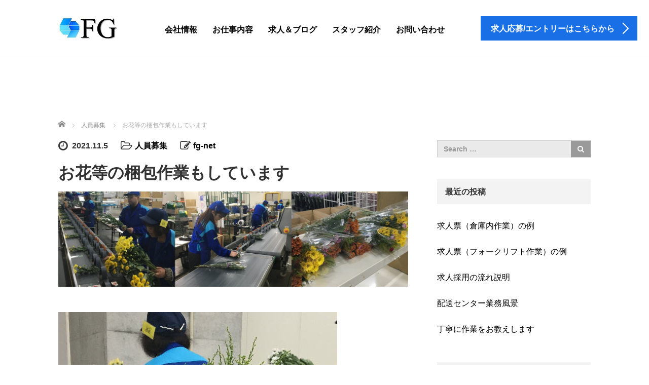

--- FILE ---
content_type: text/html; charset=UTF-8
request_url: http://fg-net.co.jp/2021/11/05/%E3%81%8A%E8%8A%B1%E7%AD%89%E3%81%AE%E6%A2%B1%E5%8C%85%E4%BD%9C%E6%A5%AD%E3%82%82%E3%81%97%E3%81%A6%E3%81%84%E3%81%BE%E3%81%99/
body_size: 12912
content:
<!DOCTYPE html>
<html lang="ja">
<head>
	<meta charset="UTF-8">
	<meta name="viewport" content="width=device-width, initial-scale=1.0">
	<meta http-equiv="X-UA-Compatible" content="IE=edge">

	<title>お花等の梱包作業もしています | 株式会社ＦＧ</title>
	<meta name="description" content="&amp;nbsp;...">
		<link rel="profile" href="http://gmpg.org/xfn/11">
	<link rel="pingback" href="http://fg-net.co.jp/xmlrpc.php">

		<meta name='robots' content='max-image-preview:large' />
	<style>img:is([sizes="auto" i], [sizes^="auto," i]) { contain-intrinsic-size: 3000px 1500px }</style>
	<link rel='dns-prefetch' href='//ajax.googleapis.com' />
<link rel="alternate" type="application/rss+xml" title="株式会社ＦＧ &raquo; フィード" href="http://fg-net.co.jp/feed/" />
<link rel="alternate" type="application/rss+xml" title="株式会社ＦＧ &raquo; コメントフィード" href="http://fg-net.co.jp/comments/feed/" />
<script type="text/javascript">
/* <![CDATA[ */
window._wpemojiSettings = {"baseUrl":"https:\/\/s.w.org\/images\/core\/emoji\/16.0.1\/72x72\/","ext":".png","svgUrl":"https:\/\/s.w.org\/images\/core\/emoji\/16.0.1\/svg\/","svgExt":".svg","source":{"concatemoji":"http:\/\/fg-net.co.jp\/wp-includes\/js\/wp-emoji-release.min.js?ver=6.8.3"}};
/*! This file is auto-generated */
!function(s,n){var o,i,e;function c(e){try{var t={supportTests:e,timestamp:(new Date).valueOf()};sessionStorage.setItem(o,JSON.stringify(t))}catch(e){}}function p(e,t,n){e.clearRect(0,0,e.canvas.width,e.canvas.height),e.fillText(t,0,0);var t=new Uint32Array(e.getImageData(0,0,e.canvas.width,e.canvas.height).data),a=(e.clearRect(0,0,e.canvas.width,e.canvas.height),e.fillText(n,0,0),new Uint32Array(e.getImageData(0,0,e.canvas.width,e.canvas.height).data));return t.every(function(e,t){return e===a[t]})}function u(e,t){e.clearRect(0,0,e.canvas.width,e.canvas.height),e.fillText(t,0,0);for(var n=e.getImageData(16,16,1,1),a=0;a<n.data.length;a++)if(0!==n.data[a])return!1;return!0}function f(e,t,n,a){switch(t){case"flag":return n(e,"\ud83c\udff3\ufe0f\u200d\u26a7\ufe0f","\ud83c\udff3\ufe0f\u200b\u26a7\ufe0f")?!1:!n(e,"\ud83c\udde8\ud83c\uddf6","\ud83c\udde8\u200b\ud83c\uddf6")&&!n(e,"\ud83c\udff4\udb40\udc67\udb40\udc62\udb40\udc65\udb40\udc6e\udb40\udc67\udb40\udc7f","\ud83c\udff4\u200b\udb40\udc67\u200b\udb40\udc62\u200b\udb40\udc65\u200b\udb40\udc6e\u200b\udb40\udc67\u200b\udb40\udc7f");case"emoji":return!a(e,"\ud83e\udedf")}return!1}function g(e,t,n,a){var r="undefined"!=typeof WorkerGlobalScope&&self instanceof WorkerGlobalScope?new OffscreenCanvas(300,150):s.createElement("canvas"),o=r.getContext("2d",{willReadFrequently:!0}),i=(o.textBaseline="top",o.font="600 32px Arial",{});return e.forEach(function(e){i[e]=t(o,e,n,a)}),i}function t(e){var t=s.createElement("script");t.src=e,t.defer=!0,s.head.appendChild(t)}"undefined"!=typeof Promise&&(o="wpEmojiSettingsSupports",i=["flag","emoji"],n.supports={everything:!0,everythingExceptFlag:!0},e=new Promise(function(e){s.addEventListener("DOMContentLoaded",e,{once:!0})}),new Promise(function(t){var n=function(){try{var e=JSON.parse(sessionStorage.getItem(o));if("object"==typeof e&&"number"==typeof e.timestamp&&(new Date).valueOf()<e.timestamp+604800&&"object"==typeof e.supportTests)return e.supportTests}catch(e){}return null}();if(!n){if("undefined"!=typeof Worker&&"undefined"!=typeof OffscreenCanvas&&"undefined"!=typeof URL&&URL.createObjectURL&&"undefined"!=typeof Blob)try{var e="postMessage("+g.toString()+"("+[JSON.stringify(i),f.toString(),p.toString(),u.toString()].join(",")+"));",a=new Blob([e],{type:"text/javascript"}),r=new Worker(URL.createObjectURL(a),{name:"wpTestEmojiSupports"});return void(r.onmessage=function(e){c(n=e.data),r.terminate(),t(n)})}catch(e){}c(n=g(i,f,p,u))}t(n)}).then(function(e){for(var t in e)n.supports[t]=e[t],n.supports.everything=n.supports.everything&&n.supports[t],"flag"!==t&&(n.supports.everythingExceptFlag=n.supports.everythingExceptFlag&&n.supports[t]);n.supports.everythingExceptFlag=n.supports.everythingExceptFlag&&!n.supports.flag,n.DOMReady=!1,n.readyCallback=function(){n.DOMReady=!0}}).then(function(){return e}).then(function(){var e;n.supports.everything||(n.readyCallback(),(e=n.source||{}).concatemoji?t(e.concatemoji):e.wpemoji&&e.twemoji&&(t(e.twemoji),t(e.wpemoji)))}))}((window,document),window._wpemojiSettings);
/* ]]> */
</script>
<style id='wp-emoji-styles-inline-css' type='text/css'>

	img.wp-smiley, img.emoji {
		display: inline !important;
		border: none !important;
		box-shadow: none !important;
		height: 1em !important;
		width: 1em !important;
		margin: 0 0.07em !important;
		vertical-align: -0.1em !important;
		background: none !important;
		padding: 0 !important;
	}
</style>
<link rel='stylesheet' id='wp-block-library-css' href='http://fg-net.co.jp/wp-includes/css/dist/block-library/style.min.css?ver=6.8.3' type='text/css' media='all' />
<style id='classic-theme-styles-inline-css' type='text/css'>
/*! This file is auto-generated */
.wp-block-button__link{color:#fff;background-color:#32373c;border-radius:9999px;box-shadow:none;text-decoration:none;padding:calc(.667em + 2px) calc(1.333em + 2px);font-size:1.125em}.wp-block-file__button{background:#32373c;color:#fff;text-decoration:none}
</style>
<style id='global-styles-inline-css' type='text/css'>
:root{--wp--preset--aspect-ratio--square: 1;--wp--preset--aspect-ratio--4-3: 4/3;--wp--preset--aspect-ratio--3-4: 3/4;--wp--preset--aspect-ratio--3-2: 3/2;--wp--preset--aspect-ratio--2-3: 2/3;--wp--preset--aspect-ratio--16-9: 16/9;--wp--preset--aspect-ratio--9-16: 9/16;--wp--preset--color--black: #000000;--wp--preset--color--cyan-bluish-gray: #abb8c3;--wp--preset--color--white: #ffffff;--wp--preset--color--pale-pink: #f78da7;--wp--preset--color--vivid-red: #cf2e2e;--wp--preset--color--luminous-vivid-orange: #ff6900;--wp--preset--color--luminous-vivid-amber: #fcb900;--wp--preset--color--light-green-cyan: #7bdcb5;--wp--preset--color--vivid-green-cyan: #00d084;--wp--preset--color--pale-cyan-blue: #8ed1fc;--wp--preset--color--vivid-cyan-blue: #0693e3;--wp--preset--color--vivid-purple: #9b51e0;--wp--preset--gradient--vivid-cyan-blue-to-vivid-purple: linear-gradient(135deg,rgba(6,147,227,1) 0%,rgb(155,81,224) 100%);--wp--preset--gradient--light-green-cyan-to-vivid-green-cyan: linear-gradient(135deg,rgb(122,220,180) 0%,rgb(0,208,130) 100%);--wp--preset--gradient--luminous-vivid-amber-to-luminous-vivid-orange: linear-gradient(135deg,rgba(252,185,0,1) 0%,rgba(255,105,0,1) 100%);--wp--preset--gradient--luminous-vivid-orange-to-vivid-red: linear-gradient(135deg,rgba(255,105,0,1) 0%,rgb(207,46,46) 100%);--wp--preset--gradient--very-light-gray-to-cyan-bluish-gray: linear-gradient(135deg,rgb(238,238,238) 0%,rgb(169,184,195) 100%);--wp--preset--gradient--cool-to-warm-spectrum: linear-gradient(135deg,rgb(74,234,220) 0%,rgb(151,120,209) 20%,rgb(207,42,186) 40%,rgb(238,44,130) 60%,rgb(251,105,98) 80%,rgb(254,248,76) 100%);--wp--preset--gradient--blush-light-purple: linear-gradient(135deg,rgb(255,206,236) 0%,rgb(152,150,240) 100%);--wp--preset--gradient--blush-bordeaux: linear-gradient(135deg,rgb(254,205,165) 0%,rgb(254,45,45) 50%,rgb(107,0,62) 100%);--wp--preset--gradient--luminous-dusk: linear-gradient(135deg,rgb(255,203,112) 0%,rgb(199,81,192) 50%,rgb(65,88,208) 100%);--wp--preset--gradient--pale-ocean: linear-gradient(135deg,rgb(255,245,203) 0%,rgb(182,227,212) 50%,rgb(51,167,181) 100%);--wp--preset--gradient--electric-grass: linear-gradient(135deg,rgb(202,248,128) 0%,rgb(113,206,126) 100%);--wp--preset--gradient--midnight: linear-gradient(135deg,rgb(2,3,129) 0%,rgb(40,116,252) 100%);--wp--preset--font-size--small: 13px;--wp--preset--font-size--medium: 20px;--wp--preset--font-size--large: 36px;--wp--preset--font-size--x-large: 42px;--wp--preset--spacing--20: 0.44rem;--wp--preset--spacing--30: 0.67rem;--wp--preset--spacing--40: 1rem;--wp--preset--spacing--50: 1.5rem;--wp--preset--spacing--60: 2.25rem;--wp--preset--spacing--70: 3.38rem;--wp--preset--spacing--80: 5.06rem;--wp--preset--shadow--natural: 6px 6px 9px rgba(0, 0, 0, 0.2);--wp--preset--shadow--deep: 12px 12px 50px rgba(0, 0, 0, 0.4);--wp--preset--shadow--sharp: 6px 6px 0px rgba(0, 0, 0, 0.2);--wp--preset--shadow--outlined: 6px 6px 0px -3px rgba(255, 255, 255, 1), 6px 6px rgba(0, 0, 0, 1);--wp--preset--shadow--crisp: 6px 6px 0px rgba(0, 0, 0, 1);}:where(.is-layout-flex){gap: 0.5em;}:where(.is-layout-grid){gap: 0.5em;}body .is-layout-flex{display: flex;}.is-layout-flex{flex-wrap: wrap;align-items: center;}.is-layout-flex > :is(*, div){margin: 0;}body .is-layout-grid{display: grid;}.is-layout-grid > :is(*, div){margin: 0;}:where(.wp-block-columns.is-layout-flex){gap: 2em;}:where(.wp-block-columns.is-layout-grid){gap: 2em;}:where(.wp-block-post-template.is-layout-flex){gap: 1.25em;}:where(.wp-block-post-template.is-layout-grid){gap: 1.25em;}.has-black-color{color: var(--wp--preset--color--black) !important;}.has-cyan-bluish-gray-color{color: var(--wp--preset--color--cyan-bluish-gray) !important;}.has-white-color{color: var(--wp--preset--color--white) !important;}.has-pale-pink-color{color: var(--wp--preset--color--pale-pink) !important;}.has-vivid-red-color{color: var(--wp--preset--color--vivid-red) !important;}.has-luminous-vivid-orange-color{color: var(--wp--preset--color--luminous-vivid-orange) !important;}.has-luminous-vivid-amber-color{color: var(--wp--preset--color--luminous-vivid-amber) !important;}.has-light-green-cyan-color{color: var(--wp--preset--color--light-green-cyan) !important;}.has-vivid-green-cyan-color{color: var(--wp--preset--color--vivid-green-cyan) !important;}.has-pale-cyan-blue-color{color: var(--wp--preset--color--pale-cyan-blue) !important;}.has-vivid-cyan-blue-color{color: var(--wp--preset--color--vivid-cyan-blue) !important;}.has-vivid-purple-color{color: var(--wp--preset--color--vivid-purple) !important;}.has-black-background-color{background-color: var(--wp--preset--color--black) !important;}.has-cyan-bluish-gray-background-color{background-color: var(--wp--preset--color--cyan-bluish-gray) !important;}.has-white-background-color{background-color: var(--wp--preset--color--white) !important;}.has-pale-pink-background-color{background-color: var(--wp--preset--color--pale-pink) !important;}.has-vivid-red-background-color{background-color: var(--wp--preset--color--vivid-red) !important;}.has-luminous-vivid-orange-background-color{background-color: var(--wp--preset--color--luminous-vivid-orange) !important;}.has-luminous-vivid-amber-background-color{background-color: var(--wp--preset--color--luminous-vivid-amber) !important;}.has-light-green-cyan-background-color{background-color: var(--wp--preset--color--light-green-cyan) !important;}.has-vivid-green-cyan-background-color{background-color: var(--wp--preset--color--vivid-green-cyan) !important;}.has-pale-cyan-blue-background-color{background-color: var(--wp--preset--color--pale-cyan-blue) !important;}.has-vivid-cyan-blue-background-color{background-color: var(--wp--preset--color--vivid-cyan-blue) !important;}.has-vivid-purple-background-color{background-color: var(--wp--preset--color--vivid-purple) !important;}.has-black-border-color{border-color: var(--wp--preset--color--black) !important;}.has-cyan-bluish-gray-border-color{border-color: var(--wp--preset--color--cyan-bluish-gray) !important;}.has-white-border-color{border-color: var(--wp--preset--color--white) !important;}.has-pale-pink-border-color{border-color: var(--wp--preset--color--pale-pink) !important;}.has-vivid-red-border-color{border-color: var(--wp--preset--color--vivid-red) !important;}.has-luminous-vivid-orange-border-color{border-color: var(--wp--preset--color--luminous-vivid-orange) !important;}.has-luminous-vivid-amber-border-color{border-color: var(--wp--preset--color--luminous-vivid-amber) !important;}.has-light-green-cyan-border-color{border-color: var(--wp--preset--color--light-green-cyan) !important;}.has-vivid-green-cyan-border-color{border-color: var(--wp--preset--color--vivid-green-cyan) !important;}.has-pale-cyan-blue-border-color{border-color: var(--wp--preset--color--pale-cyan-blue) !important;}.has-vivid-cyan-blue-border-color{border-color: var(--wp--preset--color--vivid-cyan-blue) !important;}.has-vivid-purple-border-color{border-color: var(--wp--preset--color--vivid-purple) !important;}.has-vivid-cyan-blue-to-vivid-purple-gradient-background{background: var(--wp--preset--gradient--vivid-cyan-blue-to-vivid-purple) !important;}.has-light-green-cyan-to-vivid-green-cyan-gradient-background{background: var(--wp--preset--gradient--light-green-cyan-to-vivid-green-cyan) !important;}.has-luminous-vivid-amber-to-luminous-vivid-orange-gradient-background{background: var(--wp--preset--gradient--luminous-vivid-amber-to-luminous-vivid-orange) !important;}.has-luminous-vivid-orange-to-vivid-red-gradient-background{background: var(--wp--preset--gradient--luminous-vivid-orange-to-vivid-red) !important;}.has-very-light-gray-to-cyan-bluish-gray-gradient-background{background: var(--wp--preset--gradient--very-light-gray-to-cyan-bluish-gray) !important;}.has-cool-to-warm-spectrum-gradient-background{background: var(--wp--preset--gradient--cool-to-warm-spectrum) !important;}.has-blush-light-purple-gradient-background{background: var(--wp--preset--gradient--blush-light-purple) !important;}.has-blush-bordeaux-gradient-background{background: var(--wp--preset--gradient--blush-bordeaux) !important;}.has-luminous-dusk-gradient-background{background: var(--wp--preset--gradient--luminous-dusk) !important;}.has-pale-ocean-gradient-background{background: var(--wp--preset--gradient--pale-ocean) !important;}.has-electric-grass-gradient-background{background: var(--wp--preset--gradient--electric-grass) !important;}.has-midnight-gradient-background{background: var(--wp--preset--gradient--midnight) !important;}.has-small-font-size{font-size: var(--wp--preset--font-size--small) !important;}.has-medium-font-size{font-size: var(--wp--preset--font-size--medium) !important;}.has-large-font-size{font-size: var(--wp--preset--font-size--large) !important;}.has-x-large-font-size{font-size: var(--wp--preset--font-size--x-large) !important;}
:where(.wp-block-post-template.is-layout-flex){gap: 1.25em;}:where(.wp-block-post-template.is-layout-grid){gap: 1.25em;}
:where(.wp-block-columns.is-layout-flex){gap: 2em;}:where(.wp-block-columns.is-layout-grid){gap: 2em;}
:root :where(.wp-block-pullquote){font-size: 1.5em;line-height: 1.6;}
</style>
<link rel='stylesheet' id='contact-form-7-css' href='http://fg-net.co.jp/wp-content/plugins/contact-form-7/includes/css/styles.css?ver=5.5.6.1' type='text/css' media='all' />
<link rel='stylesheet' id='tcd-contact-form-css' href='http://fg-net.co.jp/wp-content/plugins/tcd-workflow/tcd-contact-admin.css?ver=6.8.3' type='text/css' media='all' />
<link rel='stylesheet' id='_tk-bootstrap-wp-css' href='http://fg-net.co.jp/wp-content/themes/agent_tcd033/includes/css/bootstrap-wp.css?ver=6.8.3' type='text/css' media='all' />
<link rel='stylesheet' id='_tk-bootstrap-css' href='http://fg-net.co.jp/wp-content/themes/agent_tcd033/includes/resources/bootstrap/css/bootstrap.min.css?ver=6.8.3' type='text/css' media='all' />
<link rel='stylesheet' id='_tk-font-awesome-css' href='http://fg-net.co.jp/wp-content/themes/agent_tcd033/includes/css/font-awesome.min.css?ver=4.1.0' type='text/css' media='all' />
<style id='akismet-widget-style-inline-css' type='text/css'>

			.a-stats {
				--akismet-color-mid-green: #357b49;
				--akismet-color-white: #fff;
				--akismet-color-light-grey: #f6f7f7;

				max-width: 350px;
				width: auto;
			}

			.a-stats * {
				all: unset;
				box-sizing: border-box;
			}

			.a-stats strong {
				font-weight: 600;
			}

			.a-stats a.a-stats__link,
			.a-stats a.a-stats__link:visited,
			.a-stats a.a-stats__link:active {
				background: var(--akismet-color-mid-green);
				border: none;
				box-shadow: none;
				border-radius: 8px;
				color: var(--akismet-color-white);
				cursor: pointer;
				display: block;
				font-family: -apple-system, BlinkMacSystemFont, 'Segoe UI', 'Roboto', 'Oxygen-Sans', 'Ubuntu', 'Cantarell', 'Helvetica Neue', sans-serif;
				font-weight: 500;
				padding: 12px;
				text-align: center;
				text-decoration: none;
				transition: all 0.2s ease;
			}

			/* Extra specificity to deal with TwentyTwentyOne focus style */
			.widget .a-stats a.a-stats__link:focus {
				background: var(--akismet-color-mid-green);
				color: var(--akismet-color-white);
				text-decoration: none;
			}

			.a-stats a.a-stats__link:hover {
				filter: brightness(110%);
				box-shadow: 0 4px 12px rgba(0, 0, 0, 0.06), 0 0 2px rgba(0, 0, 0, 0.16);
			}

			.a-stats .count {
				color: var(--akismet-color-white);
				display: block;
				font-size: 1.5em;
				line-height: 1.4;
				padding: 0 13px;
				white-space: nowrap;
			}
		
</style>
<script type="text/javascript" src="https://ajax.googleapis.com/ajax/libs/jquery/1.11.3/jquery.min.js?ver=6.8.3" id="jquery-js"></script>
<script type="text/javascript" src="http://fg-net.co.jp/wp-content/plugins/tcd-workflow/angular.js?ver=6.8.3" id="angular-js"></script>
<script type="text/javascript" src="http://fg-net.co.jp/wp-content/themes/agent_tcd033/includes/resources/bootstrap/js/bootstrap.js?ver=6.8.3" id="_tk-bootstrapjs-js"></script>
<script type="text/javascript" src="http://fg-net.co.jp/wp-content/themes/agent_tcd033/includes/js/bootstrap-wp.js?ver=6.8.3" id="_tk-bootstrapwp-js"></script>
<link rel="https://api.w.org/" href="http://fg-net.co.jp/wp-json/" /><link rel="alternate" title="JSON" type="application/json" href="http://fg-net.co.jp/wp-json/wp/v2/posts/391" /><link rel="canonical" href="http://fg-net.co.jp/2021/11/05/%e3%81%8a%e8%8a%b1%e7%ad%89%e3%81%ae%e6%a2%b1%e5%8c%85%e4%bd%9c%e6%a5%ad%e3%82%82%e3%81%97%e3%81%a6%e3%81%84%e3%81%be%e3%81%99/" />
<link rel='shortlink' href='http://fg-net.co.jp/?p=391' />
<link rel="alternate" title="oEmbed (JSON)" type="application/json+oembed" href="http://fg-net.co.jp/wp-json/oembed/1.0/embed?url=http%3A%2F%2Ffg-net.co.jp%2F2021%2F11%2F05%2F%25e3%2581%258a%25e8%258a%25b1%25e7%25ad%2589%25e3%2581%25ae%25e6%25a2%25b1%25e5%258c%2585%25e4%25bd%259c%25e6%25a5%25ad%25e3%2582%2582%25e3%2581%2597%25e3%2581%25a6%25e3%2581%2584%25e3%2581%25be%25e3%2581%2599%2F" />
<link rel="alternate" title="oEmbed (XML)" type="text/xml+oembed" href="http://fg-net.co.jp/wp-json/oembed/1.0/embed?url=http%3A%2F%2Ffg-net.co.jp%2F2021%2F11%2F05%2F%25e3%2581%258a%25e8%258a%25b1%25e7%25ad%2589%25e3%2581%25ae%25e6%25a2%25b1%25e5%258c%2585%25e4%25bd%259c%25e6%25a5%25ad%25e3%2582%2582%25e3%2581%2597%25e3%2581%25a6%25e3%2581%2584%25e3%2581%25be%25e3%2581%2599%2F&#038;format=xml" />
<!-- Favicon Rotator -->
<link rel="shortcut icon" href="http://fg-net.co.jp/wp-content/uploads/2017/05/ts301-16x16.jpg" />
<!-- End Favicon Rotator -->
<style type="text/css"></style>	<link rel="stylesheet" href="http://fg-net.co.jp/wp-content/themes/agent_tcd033/style.css?ver=3.1.16" type="text/css" />

	
	<script type="text/javascript" src="http://fg-net.co.jp/wp-content/themes/agent_tcd033/parallax.js"></script>
	<link rel="stylesheet" href="https://maxcdn.bootstrapcdn.com/font-awesome/4.4.0/css/font-awesome.min.css">
	<link rel="stylesheet" href="http://fg-net.co.jp/wp-content/themes/agent_tcd033/agent.css" type="text/css" />

		<script type="text/javascript" src="http://fg-net.co.jp/wp-content/themes/agent_tcd033/js/jscript.js"></script>
	<script src="http://fg-net.co.jp/wp-content/themes/agent_tcd033/js/comment.js?ver=?ver=3.1.16"></script>
	<link rel="stylesheet" href="http://fg-net.co.jp/wp-content/themes/agent_tcd033/comment-style.css" type="text/css" />

	<link rel="stylesheet" media="screen and (max-width:770px)" href="http://fg-net.co.jp/wp-content/themes/agent_tcd033/footer-bar/footer-bar.css?ver=?ver=3.1.16">

	
	<style type="text/css">
		#agent-header-outer{border-bottom:1px solid lightgrey}	</style>

	<style type="text/css">
		#logo_image { top:0px; left:0px; }
		body { font-size:16px; }
	.menu-item a:hover, .entry-content a {color: #186FE6 !important;}
	.title a:hover, .entry-meta a:hover, .post_category a:hover, .widget a:hover, .categories-wrap a:hover {color: #186FE6!important;}
	.dropdown-menu {
	  background-color:#186FE6;
	}
	.dropdown-menu .menu-item:hover *{
	  background:#3FA5F5!important;
	}
	.link-button-azure_top, .link-button-azure_btm{
	  background-color:#186FE6!important;
	}
	.next-button:after { border-left-color:186FE6!important; border-bottom-color:186FE6!important; }
	.next-button:hover, .next-button:hover:after {border-color:3FA5F5!important;}
	.link-button-azure_top:hover, .link-button-azure_btm:hover {
	  background:#3FA5F5!important;
	}
	.read-more:hover, .archives_btn:hover, .prev_link a:hover, .next_link a:hover, #submit_comment:hover, .form_table .btn-primary, .form_table td.form_title  { background:#186FE6!important; }

  @media only screen and (min-width: 767px) {
    .navbar-nav > .current-menu-item > a{color: #186FE6 !important;}
  }
  
  @media only screen and (max-width: 767px) {
    .current-menu-item *{color: #186FE6 !important;}
    .menu-item.active a {
      color:black;
    }
  }

			p { word-wrap:break-word; }
	
	
	
			#agent-header-outer{ position: fixed;}
		.navbar-collapse.collapse.in{ margin-top:0; }
		.mobile_nav_wapper{ position:fixed; top:90px; }
	

					.page-title{ font-size: 32px;}
			
	</style>
</head>

<body class="wp-singular post-template-default single single-post postid-391 single-format-standard wp-theme-agent_tcd033">
	
	<div id="verytop"></div>
	<div id="agent-header-outer">
			<div class="container hidden-xs hidden-sm hidden-md">
				<div class="row">
					<div class="logo-wrap col-xs-20">
					  <!-- logo -->
					  <div id='logo_image'>
<h1 id="logo"><a href="http://fg-net.co.jp/" title="株式会社ＦＧ" data-label="株式会社ＦＧ"><img class="h_logo" src="http://fg-net.co.jp/wp-content/uploads/tcd-w/logo.jpg?1769347718" alt="株式会社ＦＧ" title="株式会社ＦＧ" /></a></h1>
</div>
				</div>
					<div class="col-xs-100 col-md-100 col-lg-80 agent-header-menu romaji">
	          <div class="navbar navbar-default">
	            <div class="navbar-header">
	              <button type="button" class="navbar-toggle" data-toggle="collapse" data-target=".nav_toggle">
	                <span class="sr-only">Toggle navigation </span>
	                <span class="icon-bar"></span>
	                <span class="icon-bar"></span>
	                <span class="icon-bar"></span>
	              </button>
								<div class="collapse navbar-collapse nav_toggle"><ul id="main-menu" class="nav navbar-nav"><li id="menu-item-49" class="menu-item menu-item-type-post_type menu-item-object-page menu-item-49"><a href="http://fg-net.co.jp/corprate-information/">会社情報</a></li>
<li id="menu-item-295" class="menu-item menu-item-type-post_type menu-item-object-page menu-item-295"><a href="http://fg-net.co.jp/service/">お仕事内容</a></li>
<li id="menu-item-50" class="menu-item menu-item-type-post_type menu-item-object-page current_page_parent menu-item-50"><a href="http://fg-net.co.jp/blog/">求人＆ブログ</a></li>
<li id="menu-item-416" class="menu-item menu-item-type-custom menu-item-object-custom menu-item-416"><a href="http://fg-net.co.jp/staff/">スタッフ紹介</a></li>
<li id="menu-item-424" class="menu-item menu-item-type-post_type menu-item-object-page menu-item-424"><a href="http://fg-net.co.jp/?page_id=40">お問い合わせ</a></li>
</ul></div>							</div>
						</div>
					</div>
					<div class="col-xs-20 hidden-xs hidden-sm hidden-md"><a href="http://fg-net.co.jp/entry-form/" class="link-button-azure_top"><span class="btn_lavel">求人応募/エントリーはこちらから</span><span class="arrow_ico1"></span></a></div>				</div>
			</div>
			<div class="container hidden-lg">
	      <div class="row">
	        <div class="site-navigation-inner col-xs-120">
	          <div class="navbar navbar-default" style="margin-bottom:0px">
	            <div class="navbar-header">
	              <button type="button" class="navbar-toggle" data-toggle="collapse" data-target=".nav_toggle" style='z-index:3000'>
	                <span class="sr-only">Toggle navigation </span>
	                <span class="icon-bar"></span>
	                <span class="icon-bar"></span>
	                <span class="icon-bar"></span>
	              </button>

	              <div id="logo-area">
	                <div id='logo_image'>
<h1 id="logo"><a href="http://fg-net.co.jp/" title="株式会社ＦＧ" data-label="株式会社ＦＧ"><img class="h_logo" src="http://fg-net.co.jp/wp-content/uploads/tcd-w/logo.jpg?1769347718" alt="株式会社ＦＧ" title="株式会社ＦＧ" /></a></h1>
</div>
	              </div>

	            </div>

	          </div><!-- .navbar -->
	        </div>
	      </div>
			</div>
	</div>
	            <!-- The WordPress Menu goes here -->
	            <div class="hidden-lg mobile_nav_wapper">
								<div class="collapse navbar-collapse nav_toggle"><ul id="main-menu" class="nav navbar-nav pt0"><li class="menu-item menu-item-type-post_type menu-item-object-page menu-item-49"><a href="http://fg-net.co.jp/corprate-information/">会社情報</a></li>
<li class="menu-item menu-item-type-post_type menu-item-object-page menu-item-295"><a href="http://fg-net.co.jp/service/">お仕事内容</a></li>
<li class="menu-item menu-item-type-post_type menu-item-object-page current_page_parent menu-item-50"><a href="http://fg-net.co.jp/blog/">求人＆ブログ</a></li>
<li class="menu-item menu-item-type-custom menu-item-object-custom menu-item-416"><a href="http://fg-net.co.jp/staff/">スタッフ紹介</a></li>
<li class="menu-item menu-item-type-post_type menu-item-object-page menu-item-424"><a href="http://fg-net.co.jp/?page_id=40">お問い合わせ</a></li>
</ul></div>	            </div>




  
  <div class="container single_wrap">
    
<ul id="bread_crumb" class="clearfix" itemscope itemtype="http://schema.org/BreadcrumbList">
  <li itemprop="itemListElement" itemscope itemtype="http://schema.org/ListItem" class="home"><a itemprop="item" href="http://fg-net.co.jp/"><span itemprop="name">ホーム</span></a><meta itemprop="position" content="1" /></li>

 <li itemprop="itemListElement" itemscope itemtype="http://schema.org/ListItem">
    <a itemprop="item" href="http://fg-net.co.jp/category/%e4%ba%ba%e5%93%a1%e5%8b%9f%e9%9b%86/"><span itemprop="name">人員募集</span></a>
     <meta itemprop="position" content="2" /></li>
 <li itemprop="itemListElement" itemscope itemtype="http://schema.org/ListItem" class="last"><span itemprop="name">お花等の梱包作業もしています</span><meta itemprop="position" content="3" /></li>

</ul>
    <div class="row">

      <div class="col-sm-80 no-left-padding">
      
        
<article id="post-391" class="post-391 post type-post status-publish format-standard has-post-thumbnail hentry category-8">
	<header>
				<ul class="entry-meta clearfix">
			<li><span class='fa fa-clock-o fa-lg mr5'></span><span class='timestamp'>&nbsp;2021.11.5</span></li>			<li><i class="fa fa-folder-open-o fa-lg mr5" aria-hidden="true"></i><a href="http://fg-net.co.jp/category/%e4%ba%ba%e5%93%a1%e5%8b%9f%e9%9b%86/" rel="category tag">人員募集</a></li>			<li><span class="fa fa-pencil-square-o fa-lg mr5"></span><a href="http://fg-net.co.jp/author/fg-net/" title="fg-net の投稿" rel="author">fg-net</a></li>					</ul>
		
		<h2 class="page-title">お花等の梱包作業もしています</h2>
	</header><!-- .entry-header -->

  <!-- sns button top -->
    <!-- /sns button top -->

	<div class="entry-content mb30">
				<div class="entry-content-thumbnail"><img width="1400" height="381" src="http://fg-net.co.jp/wp-content/uploads/2017/04/IMG_s3.jpg" class="attachment-full size-full wp-post-image" alt="" decoding="async" fetchpriority="high" srcset="http://fg-net.co.jp/wp-content/uploads/2017/04/IMG_s3.jpg 1400w, http://fg-net.co.jp/wp-content/uploads/2017/04/IMG_s3-300x82.jpg 300w, http://fg-net.co.jp/wp-content/uploads/2017/04/IMG_s3-768x209.jpg 768w, http://fg-net.co.jp/wp-content/uploads/2017/04/IMG_s3-1024x279.jpg 1024w" sizes="(max-width: 1400px) 100vw, 1400px" /></div>
				<p><img decoding="async" class="alignnone size-full wp-image-277" src="http://fg-net.co.jp/wp-content/uploads/2017/04/imgser101.jpg" alt="" width="550" height="600" srcset="http://fg-net.co.jp/wp-content/uploads/2017/04/imgser101.jpg 550w, http://fg-net.co.jp/wp-content/uploads/2017/04/imgser101-275x300.jpg 275w" sizes="(max-width: 550px) 100vw, 550px" /></p>
<p><img decoding="async" class="alignnone size-full wp-image-219" src="http://fg-net.co.jp/wp-content/uploads/2017/04/ht208.jpg" alt="" width="550" height="450" srcset="http://fg-net.co.jp/wp-content/uploads/2017/04/ht208.jpg 550w, http://fg-net.co.jp/wp-content/uploads/2017/04/ht208-300x245.jpg 300w" sizes="(max-width: 550px) 100vw, 550px" /></p>
<p>&nbsp;</p>
			</div><!-- .entry-content -->

  <!-- sns button bottom -->
    <!-- /sns button bottom -->

		<footer class="entry-nav">
				<div class="row">
			<div class="col-xs-60 text-center">
				<p class="prev_link"><a href="http://fg-net.co.jp/2021/11/05/%e3%83%95%e3%82%a9%e3%83%bc%e3%82%af%e3%83%aa%e3%83%95%e3%83%88%e3%81%ae%e8%b3%87%e6%a0%bc%e3%82%92%e7%94%9f%e3%81%8b%e3%81%97%e3%81%a6%e3%81%8a%e4%bb%95%e4%ba%8b%e3%81%97%e3%81%be%e3%81%9b%e3%82%93/" rel="prev">前の記事</a></p>
			</div>
			<div class="col-xs-60 text-center">
				<p class="next_link"><a href="http://fg-net.co.jp/2021/11/06/%e6%b1%82%e4%ba%ba%e6%8e%a1%e7%94%a8%e3%81%ae%e6%b5%81%e3%82%8c%e8%aa%ac%e6%98%8e/" rel="next">次の記事</a></p>
			</div>
		</div>
			</footer><!-- .entry-meta -->
	
</article><!-- #post-## -->

        
      
                <div id="related-posts">
          <h3 class="related-posts-title">関連記事</h3>
                    <div class="row">
                          <div class="col-xs-60">
                <div class="related_post clearfix">
                                    <div class="related_post_img"><a href="http://fg-net.co.jp/2021/11/06/%e6%b1%82%e4%ba%ba%e7%a5%a8%e3%81%ae%e4%be%8b%ef%bc%88%e5%80%89%e5%ba%ab%e5%86%85%e4%bd%9c%e6%a5%ad%ef%bc%89/"><img width="90" height="90" src="http://fg-net.co.jp/wp-content/uploads/2017/04/imgser3-90x90.jpg" class="attachment-widget_thumb size-widget_thumb wp-post-image" alt="" decoding="async" loading="lazy" srcset="http://fg-net.co.jp/wp-content/uploads/2017/04/imgser3-90x90.jpg 90w, http://fg-net.co.jp/wp-content/uploads/2017/04/imgser3-150x150.jpg 150w, http://fg-net.co.jp/wp-content/uploads/2017/04/imgser3-300x300.jpg 300w, http://fg-net.co.jp/wp-content/uploads/2017/04/imgser3-100x100.jpg 100w, http://fg-net.co.jp/wp-content/uploads/2017/04/imgser3-450x450.jpg 450w, http://fg-net.co.jp/wp-content/uploads/2017/04/imgser3-223x223.jpg 223w, http://fg-net.co.jp/wp-content/uploads/2017/04/imgser3-224x224.jpg 224w, http://fg-net.co.jp/wp-content/uploads/2017/04/imgser3-120x120.jpg 120w, http://fg-net.co.jp/wp-content/uploads/2017/04/imgser3.jpg 550w" sizes="auto, (max-width: 90px) 100vw, 90px" /></a></div>
                                    <div class="related_post_meta">
                                          <p class="post_date"><i class='fa fa-clock-o fa-lg mr5'></i><time class="entry-date updated" datetime="2021-11-06T17:01:53+09:00">2021.11.6</time></p>                                        <h3 class="title"><a href="http://fg-net.co.jp/2021/11/06/%e6%b1%82%e4%ba%ba%e7%a5%a8%e3%81%ae%e4%be%8b%ef%bc%88%e5%80%89%e5%ba%ab%e5%86%85%e4%bd%9c%e6%a5%ad%ef%bc%89/">求人票（倉庫内作業）の例</a></h3>
                  </div>
                </div>
              </div>
                                        <div class="col-xs-60">
                <div class="related_post clearfix">
                                    <div class="related_post_img"><a href="http://fg-net.co.jp/2021/11/06/%e6%b1%82%e4%ba%ba%e7%a5%a8%ef%bc%88%e3%83%95%e3%82%a9%e3%83%bc%e3%82%af%e3%83%aa%e3%83%95%e3%83%88%e4%bd%9c%e6%a5%ad%ef%bc%89%e3%81%ae%e4%be%8b/"><img width="90" height="90" src="http://fg-net.co.jp/wp-content/uploads/2017/07/hc203-90x90.jpg" class="attachment-widget_thumb size-widget_thumb wp-post-image" alt="" decoding="async" loading="lazy" srcset="http://fg-net.co.jp/wp-content/uploads/2017/07/hc203-90x90.jpg 90w, http://fg-net.co.jp/wp-content/uploads/2017/07/hc203-150x150.jpg 150w, http://fg-net.co.jp/wp-content/uploads/2017/07/hc203-100x100.jpg 100w, http://fg-net.co.jp/wp-content/uploads/2017/07/hc203-223x223.jpg 223w, http://fg-net.co.jp/wp-content/uploads/2017/07/hc203-224x224.jpg 224w, http://fg-net.co.jp/wp-content/uploads/2017/07/hc203-120x120.jpg 120w" sizes="auto, (max-width: 90px) 100vw, 90px" /></a></div>
                                    <div class="related_post_meta">
                                          <p class="post_date"><i class='fa fa-clock-o fa-lg mr5'></i><time class="entry-date updated" datetime="2021-11-06T16:58:14+09:00">2021.11.6</time></p>                                        <h3 class="title"><a href="http://fg-net.co.jp/2021/11/06/%e6%b1%82%e4%ba%ba%e7%a5%a8%ef%bc%88%e3%83%95%e3%82%a9%e3%83%bc%e3%82%af%e3%83%aa%e3%83%95%e3%83%88%e4%bd%9c%e6%a5%ad%ef%bc%89%e3%81%ae%e4%be%8b/">求人票（フォークリフト作業）の例</a></h3>
                  </div>
                </div>
              </div>
              </div><div class="row" style="margin-top:15px;">                          <div class="col-xs-60">
                <div class="related_post clearfix">
                                    <div class="related_post_img"><a href="http://fg-net.co.jp/2021/11/06/%e6%b1%82%e4%ba%ba%e6%8e%a1%e7%94%a8%e3%81%ae%e6%b5%81%e3%82%8c%e8%aa%ac%e6%98%8e/"><img width="90" height="90" src="http://fg-net.co.jp/wp-content/uploads/2017/04/hf111-90x90.jpg" class="attachment-widget_thumb size-widget_thumb wp-post-image" alt="" decoding="async" loading="lazy" srcset="http://fg-net.co.jp/wp-content/uploads/2017/04/hf111-90x90.jpg 90w, http://fg-net.co.jp/wp-content/uploads/2017/04/hf111-150x150.jpg 150w, http://fg-net.co.jp/wp-content/uploads/2017/04/hf111-100x100.jpg 100w, http://fg-net.co.jp/wp-content/uploads/2017/04/hf111-223x223.jpg 223w, http://fg-net.co.jp/wp-content/uploads/2017/04/hf111-224x224.jpg 224w, http://fg-net.co.jp/wp-content/uploads/2017/04/hf111-120x120.jpg 120w" sizes="auto, (max-width: 90px) 100vw, 90px" /></a></div>
                                    <div class="related_post_meta">
                                          <p class="post_date"><i class='fa fa-clock-o fa-lg mr5'></i><time class="entry-date updated" datetime="2021-11-06T16:45:31+09:00">2021.11.6</time></p>                                        <h3 class="title"><a href="http://fg-net.co.jp/2021/11/06/%e6%b1%82%e4%ba%ba%e6%8e%a1%e7%94%a8%e3%81%ae%e6%b5%81%e3%82%8c%e8%aa%ac%e6%98%8e/">求人採用の流れ説明</a></h3>
                  </div>
                </div>
              </div>
                                        <div class="col-xs-60">
                <div class="related_post clearfix">
                                    <div class="related_post_img"><a href="http://fg-net.co.jp/2021/11/05/%e3%83%95%e3%82%a9%e3%83%bc%e3%82%af%e3%83%aa%e3%83%95%e3%83%88%e3%81%ae%e8%b3%87%e6%a0%bc%e3%82%92%e7%94%9f%e3%81%8b%e3%81%97%e3%81%a6%e3%81%8a%e4%bb%95%e4%ba%8b%e3%81%97%e3%81%be%e3%81%9b%e3%82%93/"><img width="90" height="90" src="http://fg-net.co.jp/wp-content/uploads/2017/04/ht607-90x90.jpg" class="attachment-widget_thumb size-widget_thumb wp-post-image" alt="" decoding="async" loading="lazy" srcset="http://fg-net.co.jp/wp-content/uploads/2017/04/ht607-90x90.jpg 90w, http://fg-net.co.jp/wp-content/uploads/2017/04/ht607-150x150.jpg 150w, http://fg-net.co.jp/wp-content/uploads/2017/04/ht607-100x100.jpg 100w, http://fg-net.co.jp/wp-content/uploads/2017/04/ht607-223x223.jpg 223w, http://fg-net.co.jp/wp-content/uploads/2017/04/ht607-224x224.jpg 224w, http://fg-net.co.jp/wp-content/uploads/2017/04/ht607-120x120.jpg 120w" sizes="auto, (max-width: 90px) 100vw, 90px" /></a></div>
                                    <div class="related_post_meta">
                                          <p class="post_date"><i class='fa fa-clock-o fa-lg mr5'></i><time class="entry-date updated" datetime="2021-11-05T11:35:20+09:00">2021.11.5</time></p>                                        <h3 class="title"><a href="http://fg-net.co.jp/2021/11/05/%e3%83%95%e3%82%a9%e3%83%bc%e3%82%af%e3%83%aa%e3%83%95%e3%83%88%e3%81%ae%e8%b3%87%e6%a0%bc%e3%82%92%e7%94%9f%e3%81%8b%e3%81%97%e3%81%a6%e3%81%8a%e4%bb%95%e4%ba%8b%e3%81%97%e3%81%be%e3%81%9b%e3%82%93/">フォークリフトの資格を活かしてお仕事しませんか</a></h3>
                  </div>
                </div>
              </div>
              </div><div class="row" style="margin-top:15px;">                      </div>
                  </div>
        
    <!-- comments -->
        <!-- /comments -->

      </div>

      <div class="col-sm-37 col-sm-offset-3 no-right-padding">
            <div class="sidebar-padder">

      
      	      <aside id="search-2" class="widget widget_search"><form role="search" method="get" class="search-form" action="http://fg-net.co.jp/">
  <label>
    <div class="input-group">
      <input type="search" class="search-field form-control" placeholder="Search &hellip;" value="" name="s" title="Search for:">
      <span class="input-group-btn">
        <button class="btn btn-default" type="submit"><span class="fa fa-search"></span></button>
      </span>
    </div><!-- /input-group -->
  </label>
  <input type="submit" style="display:none" value="Search">
</form>
</aside>
		<aside id="recent-posts-2" class="widget widget_recent_entries">
		<h3 class="widget-title">最近の投稿</h3>
		<ul>
											<li>
					<a href="http://fg-net.co.jp/2021/11/06/%e6%b1%82%e4%ba%ba%e7%a5%a8%e3%81%ae%e4%be%8b%ef%bc%88%e5%80%89%e5%ba%ab%e5%86%85%e4%bd%9c%e6%a5%ad%ef%bc%89/">求人票（倉庫内作業）の例</a>
									</li>
											<li>
					<a href="http://fg-net.co.jp/2021/11/06/%e6%b1%82%e4%ba%ba%e7%a5%a8%ef%bc%88%e3%83%95%e3%82%a9%e3%83%bc%e3%82%af%e3%83%aa%e3%83%95%e3%83%88%e4%bd%9c%e6%a5%ad%ef%bc%89%e3%81%ae%e4%be%8b/">求人票（フォークリフト作業）の例</a>
									</li>
											<li>
					<a href="http://fg-net.co.jp/2021/11/06/%e6%b1%82%e4%ba%ba%e6%8e%a1%e7%94%a8%e3%81%ae%e6%b5%81%e3%82%8c%e8%aa%ac%e6%98%8e/">求人採用の流れ説明</a>
									</li>
											<li>
					<a href="http://fg-net.co.jp/2021/11/05/%e9%85%8d%e9%80%81%e3%82%bb%e3%83%b3%e3%82%bf%e3%83%bc%e6%a5%ad%e5%8b%99%e9%a2%a8%e6%99%af/">配送センター業務風景</a>
									</li>
											<li>
					<a href="http://fg-net.co.jp/2021/11/05/%e4%b8%81%e5%af%a7%e3%81%ab%e4%bd%9c%e6%a5%ad%e3%82%92%e3%81%8a%e6%95%99%e3%81%88%e3%81%97%e3%81%be%e3%81%99/">丁寧に作業をお教えします</a>
									</li>
					</ul>

		</aside><aside id="archives-2" class="widget widget_archive"><h3 class="widget-title">アーカイブ</h3>
			<ul>
					<li><a href='http://fg-net.co.jp/2021/11/'>2021年11月</a></li>
			</ul>

			</aside><aside id="categories-2" class="widget widget_categories"><h3 class="widget-title">カテゴリー</h3>
			<ul>
					<li class="cat-item cat-item-6"><a href="http://fg-net.co.jp/category/%e3%81%8a%e7%9f%a5%e3%82%89%e3%81%9b%e9%80%a3%e7%b5%a1/">お知らせ連絡</a>
</li>
	<li class="cat-item cat-item-4"><a href="http://fg-net.co.jp/category/%e3%82%bb%e3%83%b3%e3%82%bf%e3%83%bc%e6%a5%ad%e5%8b%99/">センター業務</a>
</li>
	<li class="cat-item cat-item-8"><a href="http://fg-net.co.jp/category/%e4%ba%ba%e5%93%a1%e5%8b%9f%e9%9b%86/">人員募集</a>
</li>
			</ul>

			</aside><aside id="meta-2" class="widget widget_meta"><h3 class="widget-title">メタ情報</h3>
		<ul>
						<li><a href="http://fg-net.co.jp/wp-login.php">ログイン</a></li>
			<li><a href="http://fg-net.co.jp/feed/">投稿フィード</a></li>
			<li><a href="http://fg-net.co.jp/comments/feed/">コメントフィード</a></li>

			<li><a href="https://ja.wordpress.org/">WordPress.org</a></li>
		</ul>

		</aside>	  
    </div><!-- close .sidebar-padder -->      </div>

    </div>
  </div>



    <div class="recruit-splash" data-parallax="scroll" data-speed="0.6" data-image-src="http://fg-net.co.jp/wp-content/uploads/2017/04/nf103.jpg">
    <div class="container section section-small" style="overflow:hidden;">
      <div class="row">
        <div class="col-xs-120 text-center">
          <h2 class="recruit-splash-h2 smaller-mobile-h2">求人応募のエントリーはこちらから</h2>
          <a class="link-button-azure_btm big" style="margin-top:24px" href="http://fg-net.co.jp/entry-form/"><span class="btn_lavel">求人応募/エントリーはこちらから</span><span class="arrow_ico2"></span></a>        </div>
      </div>
    </div>
  </div>

<div class="section container-fluid">
  <div class="row">
        <div class="col-xs-120"><a href="http://fg-net.co.jp/"><img src="http://fg-net.co.jp/wp-content/uploads/2017/04/ts308.jpg" alt="株式会社ＦＧ" title="株式会社ＦＧ" width="119" height="46" class="footer_logo"></a></div>    <div class="col-xs-120 footer-menu">
      <div class="collapse navbar-collapse"><ul id="footer-menu" class="nav navbar-nav"><li id="menu-item-248" class="menu-item menu-item-type-post_type menu-item-object-page menu-item-248"><a href="http://fg-net.co.jp/service/">お仕事内容</a></li>
<li id="menu-item-363" class="menu-item menu-item-type-post_type menu-item-object-page menu-item-363"><a href="http://fg-net.co.jp/igi2/">事業所一覧</a></li>
<li id="menu-item-423" class="menu-item menu-item-type-post_type menu-item-object-page current_page_parent menu-item-423"><a href="http://fg-net.co.jp/blog/">求人＆ブログ</a></li>
<li id="menu-item-419" class="menu-item menu-item-type-custom menu-item-object-custom menu-item-419"><a href="http://fg-net.co.jp/staff/">スタッフ紹介</a></li>
<li id="menu-item-51" class="menu-item menu-item-type-post_type menu-item-object-page menu-item-51"><a href="http://fg-net.co.jp/?page_id=40">お問い合わせ</a></li>
<li id="menu-item-436" class="menu-item menu-item-type-post_type menu-item-object-page menu-item-436"><a href="http://fg-net.co.jp/pp/">プライバシーポリシー</a></li>
</ul></div>    </div>

    
      </div>
</div>

<div class="text-center returntop">
	<a href="#verytop"><span></span></a>
</div>

<div style="background:black; ">
	<div class="container">
		<div class="row">
      			<div class="col-lg-30 text-right col-lg-push-90">
        			</div>
            <div class="col-lg-offset-30 col-lg-60 col-lg-pull-30 text-center romaji copyright">Copyright 2026 株式会社ＦＧ</div>

		</div>
	</div>
</div>


<script type="speculationrules">
{"prefetch":[{"source":"document","where":{"and":[{"href_matches":"\/*"},{"not":{"href_matches":["\/wp-*.php","\/wp-admin\/*","\/wp-content\/uploads\/*","\/wp-content\/*","\/wp-content\/plugins\/*","\/wp-content\/themes\/agent_tcd033\/*","\/*\\?(.+)"]}},{"not":{"selector_matches":"a[rel~=\"nofollow\"]"}},{"not":{"selector_matches":".no-prefetch, .no-prefetch a"}}]},"eagerness":"conservative"}]}
</script>
<script type="text/javascript" src="http://fg-net.co.jp/wp-includes/js/dist/vendor/wp-polyfill.min.js?ver=3.15.0" id="wp-polyfill-js"></script>
<script type="text/javascript" id="contact-form-7-js-extra">
/* <![CDATA[ */
var wpcf7 = {"api":{"root":"http:\/\/fg-net.co.jp\/wp-json\/","namespace":"contact-form-7\/v1"}};
/* ]]> */
</script>
<script type="text/javascript" src="http://fg-net.co.jp/wp-content/plugins/contact-form-7/includes/js/index.js?ver=5.5.6.1" id="contact-form-7-js"></script>
<script type="text/javascript" src="http://fg-net.co.jp/wp-content/themes/agent_tcd033/includes/js/skip-link-focus-fix.js?ver=20130115" id="_tk-skip-link-focus-fix-js"></script>
<script type="text/javascript" src="http://fg-net.co.jp/wp-includes/js/comment-reply.min.js?ver=6.8.3" id="comment-reply-js" async="async" data-wp-strategy="async"></script>

<script type="text/javascript">
	(function($){

    equalheight=function(t){var i,e=0,h=0,r=new Array;$(t).each(function(){if(i=$(this),$(i).height("auto"),topPostion=i.position().top,h!=topPostion){for(currentDiv=0;currentDiv<r.length;currentDiv++)r[currentDiv].height(e);r.length=0,h=topPostion,e=i.height(),r.push(i)}else r.push(i),e=e<i.height()?i.height():e;for(currentDiv=0;currentDiv<r.length;currentDiv++)r[currentDiv].height(e)})};

          $('ul.nav li.dropdown, ul.nav li.dropdown-submenu').hover(function() {
    		$(this).find(' > .dropdown-menu').stop(true, true).delay(200).fadeIn();
    	}, function() {
    		$(this).find(' > .dropdown-menu').stop(true, true).delay(200).fadeOut();
    	})
  	

var doHeightAsViewport = function(){
    $('.heightasviewport').css('height', $(window).height())
  }

    function fixStuff() {
      jQuery(".heightaswidth").each(function(){
        $(this).css('height', $(this).outerWidth())
      })
    }

    fixStuff();
    doHeightAsViewport();

    setInterval(fixStuff, 1000)
    setInterval(doHeightAsViewport, 300)

    equalheight('.equal-height');

    $(".verticalcenter").each(function(){
      var center = ($(this).parent().outerHeight() / 2) - parseInt($(this).parent().css('padding-top'))
      var size = $(this).outerHeight() / 2

      $(this).css('padding-top', center - size)
    })
    

    var cursor = 0
    var slides = $(".splash-image")
    slides.hide()

    var newSlide = function(){
      if( cursor >= slides.length ){
        cursor = 0
      }

      if (slides.length!=1){
        slides.fadeOut('slow')
      }
      $(slides[cursor]).fadeIn('slow')

      cursor++;
    }

    setInterval(newSlide, 3000)
    newSlide()

		$("#agent-splash-text").removeClass('translated-right')
		$("#next-button").removeClass('opaque')

    $("a[href*=#]:not([href=#])").click(function(){if(location.pathname.replace(/^\//,"")==this.pathname.replace(/^\//,"")&&location.hostname==this.hostname){var e=jQuery(this.hash);if(e=e.length?e:jQuery("[name="+this.hash.slice(1)+"]"),e.length)return jQuery("html,body").animate({scrollTop:e.offset().top},1e3),!1}});

    // setTimeout(function(){
    //   if( $('.navbar-collapse').first().hasClass('in') ){
    //     $(".navbar-toggle").trigger("click") 
    //   }
    // }, 300)
    
    if( $(window).width() < 1200 ){
      $(".navbar-toggle").click(function(){
        setTimeout(function(){
          $(".menu-item").addClass('open')  
        }, 300)
      })
    }
    
    $(".menu-item").click(function(){ })
    
    $(".menu-item a").click(function(){
      if( !$(this).attr('href') ){
        return false
      }
    })

  window.onpageshow = function(event) {
    if (event.persisted) {
      window.location.reload() 
    }
  }

	})(jQuery)

</script>

  <!-- facebook share button code -->
 <div id="fb-root"></div>
 <script>
 (function(d, s, id) {
   var js, fjs = d.getElementsByTagName(s)[0];
   if (d.getElementById(id)) return;
   js = d.createElement(s); js.id = id;
   js.src = "//connect.facebook.net/ja_JP/sdk.js#xfbml=1&version=v2.5";
   fjs.parentNode.insertBefore(js, fjs);
 }(document, 'script', 'facebook-jssdk'));
 </script>
 
</body>
</html>
